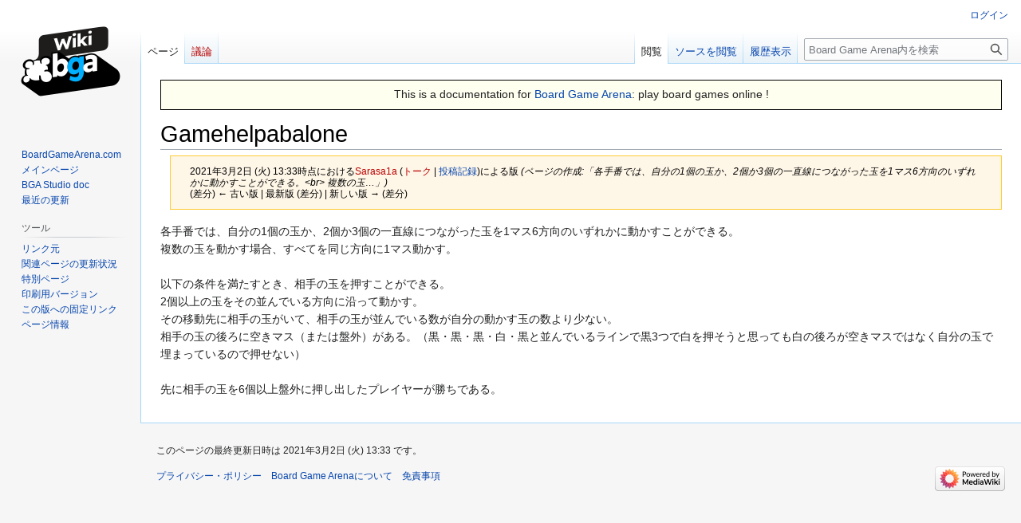

--- FILE ---
content_type: text/html; charset=UTF-8
request_url: http://ja.doc.boardgamearena.com/index.php?title=Gamehelpabalone&oldid=4729
body_size: 17490
content:
<!DOCTYPE html>
<html class="client-nojs" lang="ja" dir="ltr">
<head>
<meta charset="UTF-8"/>
<title>Gamehelpabalone - Board Game Arena</title>
<script>document.documentElement.className="client-js";RLCONF={"wgBreakFrames":false,"wgSeparatorTransformTable":["",""],"wgDigitTransformTable":["",""],"wgDefaultDateFormat":"ja","wgMonthNames":["","1月","2月","3月","4月","5月","6月","7月","8月","9月","10月","11月","12月"],"wgRequestId":"074e8c3e914052c421cbee73","wgCSPNonce":false,"wgCanonicalNamespace":"","wgCanonicalSpecialPageName":false,"wgNamespaceNumber":0,"wgPageName":"Gamehelpabalone","wgTitle":"Gamehelpabalone","wgCurRevisionId":4729,"wgRevisionId":4729,"wgArticleId":358,"wgIsArticle":true,"wgIsRedirect":false,"wgAction":"view","wgUserName":null,"wgUserGroups":["*"],"wgCategories":[],"wgPageContentLanguage":"ja","wgPageContentModel":"wikitext","wgRelevantPageName":"Gamehelpabalone","wgRelevantArticleId":358,"wgIsProbablyEditable":false,"wgRelevantPageIsProbablyEditable":false,"wgRestrictionEdit":[],"wgRestrictionMove":[],"wgVisualEditor":{"pageLanguageCode":"ja","pageLanguageDir":"ltr","pageVariantFallbacks":"ja"},
"wgVector2022PreviewPages":[],"wgEditSubmitButtonLabelPublish":false};RLSTATE={"site.styles":"ready","user.styles":"ready","user":"ready","user.options":"loading","mediawiki.action.styles":"ready","mediawiki.interface.helpers.styles":"ready","skins.vector.styles.legacy":"ready","ext.visualEditor.desktopArticleTarget.noscript":"ready"};RLPAGEMODULES=["site","mediawiki.page.ready","skins.vector.legacy.js","ext.visualEditor.desktopArticleTarget.init","ext.visualEditor.targetLoader"];</script>
<script>(RLQ=window.RLQ||[]).push(function(){mw.loader.implement("user.options@12s5i",function($,jQuery,require,module){mw.user.tokens.set({"patrolToken":"+\\","watchToken":"+\\","csrfToken":"+\\"});});});</script>
<link rel="stylesheet" href="/load.php?lang=ja&amp;modules=ext.visualEditor.desktopArticleTarget.noscript%7Cmediawiki.action.styles%7Cmediawiki.interface.helpers.styles%7Cskins.vector.styles.legacy&amp;only=styles&amp;skin=vector"/>
<script async="" src="/load.php?lang=ja&amp;modules=startup&amp;only=scripts&amp;raw=1&amp;skin=vector"></script>
<meta name="generator" content="MediaWiki 1.39.0"/>
<meta name="robots" content="noindex,nofollow"/>
<meta name="format-detection" content="telephone=no"/>
<meta name="viewport" content="width=1000"/>
<link rel="canonical" href="http://ja.boardgamearena.com/doc/Gamehelpabalone"/>
<link rel="icon" href="//en.boardgamearena.com/favicon.ico"/>
<link rel="search" type="application/opensearchdescription+xml" href="/opensearch_desc.php" title="Board Game Arena (ja)"/>
<link rel="EditURI" type="application/rsd+xml" href="//ja.doc.boardgamearena.com/api.php?action=rsd"/>
</head>
<body class="mediawiki ltr sitedir-ltr mw-hide-empty-elt ns-0 ns-subject page-Gamehelpabalone rootpage-Gamehelpabalone skin-vector action-view skin-vector-legacy vector-feature-language-in-header-enabled vector-feature-language-in-main-page-header-disabled vector-feature-language-alert-in-sidebar-disabled vector-feature-sticky-header-disabled vector-feature-sticky-header-edit-disabled vector-feature-table-of-contents-disabled vector-feature-visual-enhancement-next-disabled"><div id="mw-page-base" class="noprint"></div>
<div id="mw-head-base" class="noprint"></div>
<div id="content" class="mw-body" role="main">
	<a id="top"></a>
	<div id="siteNotice"><div id="localNotice"><div class="sitenotice" lang="ja" dir="ltr"><div style="font-size: 110%; background-color: ivory; padding: 0.5ex; border: 1px solid black; text-align: center;">
<p>This is a documentation for <a rel="nofollow" class="external text" href="http://boardgamearena.com">Board Game Arena</a>: play board games online&#160;!
</p>
</div></div></div></div>
	<div class="mw-indicators">
	</div>
	<h1 id="firstHeading" class="firstHeading mw-first-heading"><span class="mw-page-title-main">Gamehelpabalone</span></h1>
	<div id="bodyContent" class="vector-body">
		<div id="siteSub" class="noprint">提供：Board Game Arena</div>
		<div id="contentSub"><div class="mw-message-box-warning mw-revision mw-message-box"><div id="mw-revision-info">2021年3月2日 (火) 13:33時点における<a href="/index.php?title=%E5%88%A9%E7%94%A8%E8%80%85:Sarasa1a&amp;action=edit&amp;redlink=1" class="new mw-userlink" title="利用者:Sarasa1a (存在しないページ)"><bdi>Sarasa1a</bdi></a> <span class="mw-usertoollinks">(<a href="/index.php?title=%E5%88%A9%E7%94%A8%E8%80%85%E3%83%BB%E3%83%88%E3%83%BC%E3%82%AF:Sarasa1a&amp;action=edit&amp;redlink=1" class="new mw-usertoollinks-talk" title="利用者・トーク:Sarasa1a (存在しないページ)">トーク</a> | <a href="/%E7%89%B9%E5%88%A5:%E6%8A%95%E7%A8%BF%E8%A8%98%E9%8C%B2/Sarasa1a" class="mw-usertoollinks-contribs" title="特別:投稿記録/Sarasa1a">投稿記録</a>)</span>による版 <span class="comment">(ページの作成:「各手番では、自分の1個の玉か、2個か3個の一直線につながった玉を1マス6方向のいずれかに動かすことができる。&lt;br&gt; 複数の玉…」)</span></div><div id="mw-revision-nav">(差分) ← 古い版 | 最新版 (差分) | 新しい版 → (差分)</div></div></div>
		<div id="contentSub2"></div>
		
		<div id="jump-to-nav"></div>
		<a class="mw-jump-link" href="#mw-head">ナビゲーションに移動</a>
		<a class="mw-jump-link" href="#searchInput">検索に移動</a>
		<div id="mw-content-text" class="mw-body-content mw-content-ltr" lang="ja" dir="ltr"><div class="mw-parser-output"><p>各手番では、自分の1個の玉か、2個か3個の一直線につながった玉を1マス6方向のいずれかに動かすことができる。<br />
複数の玉を動かす場合、すべてを同じ方向に1マス動かす。<br />
<br />
以下の条件を満たすとき、相手の玉を押すことができる。<br />
2個以上の玉をその並んでいる方向に沿って動かす。<br />
その移動先に相手の玉がいて、相手の玉が並んでいる数が自分の動かす玉の数より少ない。<br />
相手の玉の後ろに空きマス（または盤外）がある。（黒・黒・黒・白・黒と並んでいるラインで黒3つで白を押そうと思っても白の後ろが空きマスではなく自分の玉で埋まっているので押せない）<br />
<br />
先に相手の玉を6個以上盤外に押し出したプレイヤーが勝ちである。<br />
</p>
<!-- 
NewPP limit report
Cached time: 20260121125217
Cache expiry: 86400
Reduced expiry: false
Complications: []
CPU time usage: 0.001 seconds
Real time usage: 0.001 seconds
Preprocessor visited node count: 1/1000000
Post‐expand include size: 0/2097152 bytes
Template argument size: 0/2097152 bytes
Highest expansion depth: 1/100
Expensive parser function count: 0/100
Unstrip recursion depth: 0/20
Unstrip post‐expand size: 0/5000000 bytes
-->
<!--
Transclusion expansion time report (%,ms,calls,template)
100.00%    0.000      1 -total
-->

<!-- Saved in parser cache with key tournoidoc139_ja:pcache:idhash:358-0!canonical and timestamp 20260121125217 and revision id 4729.
 -->
</div>
<div class="printfooter" data-nosnippet="">「<a dir="ltr" href="http:///index.php?title=Gamehelpabalone&amp;oldid=4729">http:///index.php?title=Gamehelpabalone&amp;oldid=4729</a>」から取得</div></div>
		<div id="catlinks" class="catlinks catlinks-allhidden" data-mw="interface"></div>
	</div>
</div>

<div id="mw-navigation">
	<h2>案内メニュー</h2>
	<div id="mw-head">
		

<nav id="p-personal" class="vector-menu mw-portlet mw-portlet-personal vector-user-menu-legacy" aria-labelledby="p-personal-label" role="navigation"  >
	<h3
		id="p-personal-label"
		
		class="vector-menu-heading "
	>
		<span class="vector-menu-heading-label">個人用ツール</span>
	</h3>
	<div class="vector-menu-content">
		
		<ul class="vector-menu-content-list"><li id="pt-login" class="mw-list-item"><a href="/index.php?title=%E7%89%B9%E5%88%A5:%E3%83%AD%E3%82%B0%E3%82%A4%E3%83%B3&amp;returnto=Gamehelpabalone&amp;returntoquery=oldid%3D4729" title="ログインすることを推奨します。ただし、必須ではありません。 [o]" accesskey="o"><span>ログイン</span></a></li></ul>
		
	</div>
</nav>

		<div id="left-navigation">
			

<nav id="p-namespaces" class="vector-menu mw-portlet mw-portlet-namespaces vector-menu-tabs vector-menu-tabs-legacy" aria-labelledby="p-namespaces-label" role="navigation"  >
	<h3
		id="p-namespaces-label"
		
		class="vector-menu-heading "
	>
		<span class="vector-menu-heading-label">名前空間</span>
	</h3>
	<div class="vector-menu-content">
		
		<ul class="vector-menu-content-list"><li id="ca-nstab-main" class="selected mw-list-item"><a href="/Gamehelpabalone" title="本文を閲覧 [c]" accesskey="c"><span>ページ</span></a></li><li id="ca-talk" class="new mw-list-item"><a href="/index.php?title=%E3%83%88%E3%83%BC%E3%82%AF:Gamehelpabalone&amp;action=edit&amp;redlink=1" rel="discussion" title="本文ページについての議論 (存在しないページ) [t]" accesskey="t"><span>議論</span></a></li></ul>
		
	</div>
</nav>

			

<nav id="p-variants" class="vector-menu mw-portlet mw-portlet-variants emptyPortlet vector-menu-dropdown" aria-labelledby="p-variants-label" role="navigation"  >
	<input type="checkbox"
		id="p-variants-checkbox"
		role="button"
		aria-haspopup="true"
		data-event-name="ui.dropdown-p-variants"
		class="vector-menu-checkbox"
		aria-labelledby="p-variants-label"
	/>
	<label
		id="p-variants-label"
		 aria-label="別の言語に切り替える"
		class="vector-menu-heading "
	>
		<span class="vector-menu-heading-label">日本語</span>
	</label>
	<div class="vector-menu-content">
		
		<ul class="vector-menu-content-list"></ul>
		
	</div>
</nav>

		</div>
		<div id="right-navigation">
			

<nav id="p-views" class="vector-menu mw-portlet mw-portlet-views vector-menu-tabs vector-menu-tabs-legacy" aria-labelledby="p-views-label" role="navigation"  >
	<h3
		id="p-views-label"
		
		class="vector-menu-heading "
	>
		<span class="vector-menu-heading-label">表示</span>
	</h3>
	<div class="vector-menu-content">
		
		<ul class="vector-menu-content-list"><li id="ca-view" class="selected mw-list-item"><a href="/Gamehelpabalone"><span>閲覧</span></a></li><li id="ca-viewsource" class="mw-list-item"><a href="/index.php?title=Gamehelpabalone&amp;action=edit" title="このページは保護されています。&#10;ページのソースを閲覧できます。 [e]" accesskey="e"><span>ソースを閲覧</span></a></li><li id="ca-history" class="mw-list-item"><a href="/index.php?title=Gamehelpabalone&amp;action=history" title="このページの過去の版 [h]" accesskey="h"><span>履歴表示</span></a></li></ul>
		
	</div>
</nav>

			

<nav id="p-cactions" class="vector-menu mw-portlet mw-portlet-cactions emptyPortlet vector-menu-dropdown" aria-labelledby="p-cactions-label" role="navigation"  title="その他の操作" >
	<input type="checkbox"
		id="p-cactions-checkbox"
		role="button"
		aria-haspopup="true"
		data-event-name="ui.dropdown-p-cactions"
		class="vector-menu-checkbox"
		aria-labelledby="p-cactions-label"
	/>
	<label
		id="p-cactions-label"
		
		class="vector-menu-heading "
	>
		<span class="vector-menu-heading-label">その他</span>
	</label>
	<div class="vector-menu-content">
		
		<ul class="vector-menu-content-list"></ul>
		
	</div>
</nav>

			
<div id="p-search" role="search" class="vector-search-box-vue  vector-search-box-show-thumbnail vector-search-box-auto-expand-width vector-search-box">
	<div>
			<h3 >
				<label for="searchInput">検索</label>
			</h3>
		<form action="/index.php" id="searchform"
			class="vector-search-box-form">
			<div id="simpleSearch"
				class="vector-search-box-inner"
				 data-search-loc="header-navigation">
				<input class="vector-search-box-input"
					 type="search" name="search" placeholder="Board Game Arena内を検索" aria-label="Board Game Arena内を検索" autocapitalize="sentences" title="Board Game Arena内を検索 [f]" accesskey="f" id="searchInput"
				>
				<input type="hidden" name="title" value="特別:検索">
				<input id="mw-searchButton"
					 class="searchButton mw-fallbackSearchButton" type="submit" name="fulltext" title="この文字列が含まれるページを探す" value="検索">
				<input id="searchButton"
					 class="searchButton" type="submit" name="go" title="厳密に一致する名前のページが存在すれば、そのページへ移動する" value="表示">
			</div>
		</form>
	</div>
</div>

		</div>
	</div>
	

<div id="mw-panel">
	<div id="p-logo" role="banner">
		<a class="mw-wiki-logo" href="/%E3%83%A1%E3%82%A4%E3%83%B3%E3%83%9A%E3%83%BC%E3%82%B8"
			title="メインページに移動する"></a>
	</div>
	

<nav id="p-navigation" class="vector-menu mw-portlet mw-portlet-navigation vector-menu-portal portal" aria-labelledby="p-navigation-label" role="navigation"  >
	<h3
		id="p-navigation-label"
		
		class="vector-menu-heading "
	>
		<span class="vector-menu-heading-label">案内</span>
	</h3>
	<div class="vector-menu-content">
		
		<ul class="vector-menu-content-list"><li id="n-BoardGameArena.com" class="mw-list-item"><a href="http://boardgamearena.com" rel="nofollow"><span>BoardGameArena.com</span></a></li><li id="n-mainpage-description" class="mw-list-item"><a href="/%E3%83%A1%E3%82%A4%E3%83%B3%E3%83%9A%E3%83%BC%E3%82%B8" title="メインページに移動する [z]" accesskey="z"><span>メインページ</span></a></li><li id="n-BGA-Studio-doc" class="mw-list-item"><a href="/Studio"><span>BGA Studio doc</span></a></li><li id="n-recentchanges" class="mw-list-item"><a href="/%E7%89%B9%E5%88%A5:%E6%9C%80%E8%BF%91%E3%81%AE%E6%9B%B4%E6%96%B0" title="このウィキにおける最近の更新の一覧 [r]" accesskey="r"><span>最近の更新</span></a></li></ul>
		
	</div>
</nav>

	

<nav id="p-tb" class="vector-menu mw-portlet mw-portlet-tb vector-menu-portal portal" aria-labelledby="p-tb-label" role="navigation"  >
	<h3
		id="p-tb-label"
		
		class="vector-menu-heading "
	>
		<span class="vector-menu-heading-label">ツール</span>
	</h3>
	<div class="vector-menu-content">
		
		<ul class="vector-menu-content-list"><li id="t-whatlinkshere" class="mw-list-item"><a href="/%E7%89%B9%E5%88%A5:%E3%83%AA%E3%83%B3%E3%82%AF%E5%85%83/Gamehelpabalone" title="ここにリンクしている全ウィキページの一覧 [j]" accesskey="j"><span>リンク元</span></a></li><li id="t-recentchangeslinked" class="mw-list-item"><a href="/%E7%89%B9%E5%88%A5:%E9%96%A2%E9%80%A3%E3%83%9A%E3%83%BC%E3%82%B8%E3%81%AE%E6%9B%B4%E6%96%B0%E7%8A%B6%E6%B3%81/Gamehelpabalone" rel="nofollow" title="このページからリンクしているページの最近の更新 [k]" accesskey="k"><span>関連ページの更新状況</span></a></li><li id="t-specialpages" class="mw-list-item"><a href="/%E7%89%B9%E5%88%A5:%E7%89%B9%E5%88%A5%E3%83%9A%E3%83%BC%E3%82%B8%E4%B8%80%E8%A6%A7" title="特別ページの一覧 [q]" accesskey="q"><span>特別ページ</span></a></li><li id="t-print" class="mw-list-item"><a href="javascript:print();" rel="alternate" title="このページの印刷用ページ [p]" accesskey="p"><span>印刷用バージョン</span></a></li><li id="t-permalink" class="mw-list-item"><a href="/index.php?title=Gamehelpabalone&amp;oldid=4729" title="このページのこの版への固定リンク"><span>この版への固定リンク</span></a></li><li id="t-info" class="mw-list-item"><a href="/index.php?title=Gamehelpabalone&amp;action=info" title="このページについての詳細情報"><span>ページ情報</span></a></li></ul>
		
	</div>
</nav>

	
</div>

</div>

<footer id="footer" class="mw-footer" role="contentinfo" >
	<ul id="footer-info">
	<li id="footer-info-lastmod"> このページの最終更新日時は 2021年3月2日 (火) 13:33 です。</li>
</ul>

	<ul id="footer-places">
	<li id="footer-places-privacy"><a href="/Board_Game_Arena:%E3%83%97%E3%83%A9%E3%82%A4%E3%83%90%E3%82%B7%E3%83%BC%E3%83%BB%E3%83%9D%E3%83%AA%E3%82%B7%E3%83%BC">プライバシー・ポリシー</a></li>
	<li id="footer-places-about"><a href="/Board_Game_Arena:Board_Game_Arena%E3%81%AB%E3%81%A4%E3%81%84%E3%81%A6">Board Game Arenaについて</a></li>
	<li id="footer-places-disclaimer"><a href="/Board_Game_Arena:%E5%85%8D%E8%B2%AC%E4%BA%8B%E9%A0%85">免責事項</a></li>
</ul>

	<ul id="footer-icons" class="noprint">
	<li id="footer-poweredbyico"><a href="https://www.mediawiki.org/"><img src="/resources/assets/poweredby_mediawiki_88x31.png" alt="Powered by MediaWiki" srcset="/resources/assets/poweredby_mediawiki_132x47.png 1.5x, /resources/assets/poweredby_mediawiki_176x62.png 2x" width="88" height="31" loading="lazy"/></a></li>
</ul>

</footer>

<script>(RLQ=window.RLQ||[]).push(function(){mw.config.set({"wgPageParseReport":{"limitreport":{"cputime":"0.001","walltime":"0.001","ppvisitednodes":{"value":1,"limit":1000000},"postexpandincludesize":{"value":0,"limit":2097152},"templateargumentsize":{"value":0,"limit":2097152},"expansiondepth":{"value":1,"limit":100},"expensivefunctioncount":{"value":0,"limit":100},"unstrip-depth":{"value":0,"limit":20},"unstrip-size":{"value":0,"limit":5000000},"timingprofile":["100.00%    0.000      1 -total"]},"cachereport":{"timestamp":"20260121125217","ttl":86400,"transientcontent":false}}});mw.config.set({"wgBackendResponseTime":228});});</script>
</body>
</html>